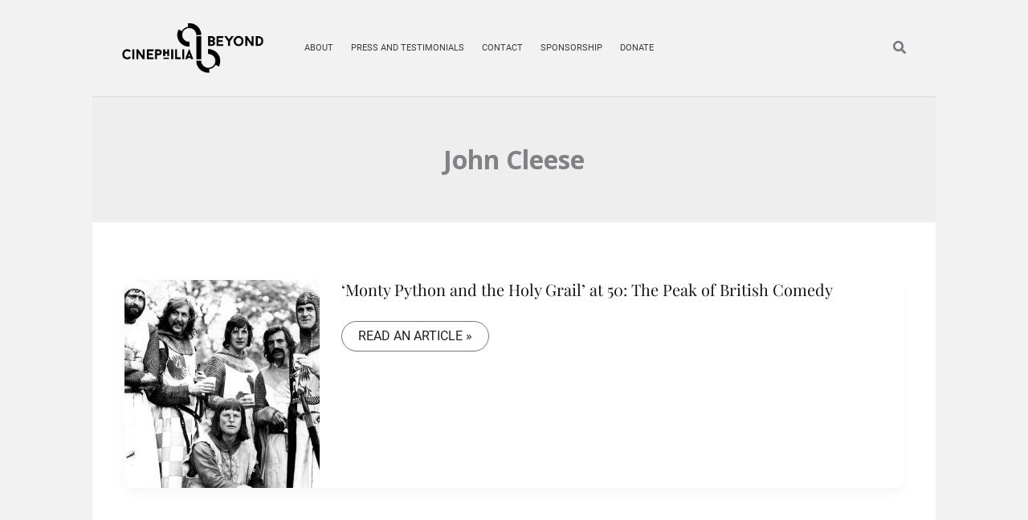

--- FILE ---
content_type: text/css
request_url: https://cinephiliabeyond.org/wp-content/plugins/contact-form-pro/css/form_style.css?x55109
body_size: 2034
content:
/**
 * Styles for form
 */
.cntctfrm_contact_form select::-ms-expand {
	display: none;
}
.cntctfrm_contact_form * {
	line-height: normal !important;
}
.cntctfrm_contact_form.cntctfrm_ltr * {
	text-align: left !important;
	direction: ltr;
}
.cntctfrm_contact_form.cntctfrm_rtl * {
	text-align: right !important;
	direction: rtl;
}
.cntctfrm_contact_form .cntctfrm_contact_submit {
	margin-bottom: 10px !important;
	cursor: pointer !important;
	text-align: center !important;
	border-style: solid !important;
	width: 100% !important;
}
.cntctfrm_contact_form p {
	margin: 0 !important;
}
.cntctfrm_clear {
	clear: both;
}
.cntctfrm_contact_form .required {
	padding: 0 0 0 5px;
}
.cntctfrm_label,
.cntctfrm_input,
.cntctfrm_select,
.cntctfrm_checkbox,
.cntctfrm_error_text {
	position: relative;
}
.cntctfrm_label,
.cntctfrm_input,
.cntctfrm_select,
.cntctfrm_checkbox,
.cntctfrm_error_text {
	box-sizing: border-box;
	width: 100%;
}
.cntctfrm_input.cntctfrm_input_submit {
	max-width: none !important;
}
.cntctfrm_labels_position_top #cntctfrm_main_error_text.cntctfrm_error_text,
.cntctfrm_labels_position_bottom #cntctfrm_main_error_text.cntctfrm_error_text {
	max-width: 650px;
}
.cntctfrm_one_column.cntctfrm_labels_position_left #cntctfrm_main_error_text.cntctfrm_error_text,
.cntctfrm_one_column.cntctfrm_labels_position_right #cntctfrm_main_error_text.cntctfrm_error_text {
	max-width: 460px;
}
.cntctfrm_two_columns.cntctfrm_labels_position_left #cntctfrm_main_error_text.cntctfrm_error_text,
.cntctfrm_two_columns.cntctfrm_labels_position_right #cntctfrm_main_error_text.cntctfrm_error_text {
	max-width: 910px;
}
.cntctfrm_labels_position_top.cntctfrm_labels_align_center #cntctfrm_main_error_text.cntctfrm_error_text,
.cntctfrm_labels_position_bottom.cntctfrm_labels_align_center .cntctfrm_error_text {
	max-width: none;
}
.cntctfrm_labels_position_left .cntctfrm_label,
.cntctfrm_labels_position_right .cntctfrm_label {
	min-height: 1px;
	width: 100%;
}
.cntctfrm_labels_position_left.cntctfrm_width_default .cntctfrm_label,
.cntctfrm_labels_position_right.cntctfrm_width_default .cntctfrm_label {
	max-width: 150px;
}
.cntctfrm_labels_position_left .cntctfrm_label {
	float: left;
}
.cntctfrm_labels_position_right .cntctfrm_label {
	float: right;
}
.cntctfrm_labels_position_left .cntctfrm_input,
.cntctfrm_labels_position_left .cntctfrm_select,
.cntctfrm_labels_position_left .cntctfrm_checkbox {
	float: left;
	width: 100%;
}
.cntctfrm_labels_position_right .cntctfrm_input,
.cntctfrm_labels_position_right .cntctfrm_select,
.cntctfrm_labels_position_right .cntctfrm_checkbox {
	float: right;
	width: 100%;
}
.cntctfrm_labels_position_left.cntctfrm_width_default .cntctfrm_input,
.cntctfrm_labels_position_left.cntctfrm_width_default .cntctfrm_select,
.cntctfrm_labels_position_left.cntctfrm_width_default .cntctfrm_checkbox,
.cntctfrm_labels_position_right.cntctfrm_width_default .cntctfrm_input,
.cntctfrm_labels_position_right.cntctfrm_width_default .cntctfrm_select,
.cntctfrm_labels_position_right.cntctfrm_width_default .cntctfrm_checkbox {
	max-width: 290px;
}
.cntctfrm_contact_form input[type="text"],
.cntctfrm_contact_form input[type="email"],
.cntctfrm_contact_form input[type="date"],
.cntctfrm_contact_form input[type="time"],
.cntctfrm_contact_form input[type="number"],
.cntctfrm_contact_form input[type="tel"],
.cntctfrm_contact_form input[type="file"],
.cntctfrm_contact_form select,
.cntctfrm_contact_form textarea,
.widget .cntctfrm_contact_form input[type="text"],
.widget .cntctfrm_contact_form input[type="email"],
.widget .cntctfrm_contact_form input[type="date"],
.widget .cntctfrm_contact_form input[type="time"],
.widget .cntctfrm_contact_form input[type="number"],
.widget .cntctfrm_contact_form input[type="tel"],
.widget .cntctfrm_contact_form input[type="file"],
.widget .cntctfrm_contact_form select,
.widget .cntctfrm_contact_form textarea {
	width: 100%;
	margin: 0 !important;
	box-sizing: border-box;
}
.cntctfrm_contact_form textarea {
	max-width: 100%;
}
.cntctfrm_contact_form.cntctfrm_width_default input[type="text"],
.cntctfrm_contact_form.cntctfrm_width_default input[type="email"],
.cntctfrm_contact_form.cntctfrm_width_default input[type="date"],
.cntctfrm_contact_form.cntctfrm_width_default input[type="time"],
.cntctfrm_contact_form.cntctfrm_width_default input[type="number"],
.cntctfrm_contact_form.cntctfrm_width_default input[type="tel"],
.cntctfrm_contact_form.cntctfrm_width_default input[type="file"],
.cntctfrm_contact_form.cntctfrm_width_default select,
.cntctfrm_contact_form.cntctfrm_width_default textarea,
.widget .cntctfrm_contact_form.cntctfrm_width_default input[type="text"],
.widget .cntctfrm_contact_form.cntctfrm_width_default input[type="email"],
.widget .cntctfrm_contact_form.cntctfrm_width_default input[type="date"],
.widget .cntctfrm_contact_form.cntctfrm_width_default input[type="time"],
.widget .cntctfrm_contact_form.cntctfrm_width_default input[type="number"],
.widget .cntctfrm_contact_form.cntctfrm_width_default input[type="tel"],
.widget .cntctfrm_contact_form.cntctfrm_width_default input[type="file"],
.widget .cntctfrm_contact_form.cntctfrm_width_default select,
.widget .cntctfrm_contact_form.cntctfrm_width_default textarea {
	max-width: 320px;
}
.cntctfrm_contact_form input[type="checkbox"],
.cntctfrm_contact_form input[type="radio"]
.cntctfrm_contact_form input[type="submit"],
.widget .cntctfrm_contact_form input[type="checkbox"],
.widget .cntctfrm_contact_form input[type="radio"],
.widget .cntctfrm_contact_form input[type="submit"] {
	margin: 0;
}
.cntctfrm_ltr .cntctfrm_column {
	float: left;
}
.cntctfrm_rtl .cntctfrm_column {
	float: right;
}
.cntctfrm_column {
	position: relative;
	min-height: 1px;
	width: 100%;
	padding: 0;
	margin: 0;
	clear: none !important;
}
.cntctfrm_two_columns.cntctfrm_labels_position_top.cntctfrm_width_default .cntctfrm_column,
.cntctfrm_two_columns.cntctfrm_labels_position_bottom.cntctfrm_width_default .cntctfrm_column,
.cntctfrm_one_column.cntctfrm_labels_position_top.cntctfrm_width_default .cntctfrm_column,
.cntctfrm_one_column.cntctfrm_labels_position_bottom.cntctfrm_width_default .cntctfrm_column {
	max-width: 320px;
}
.cntctfrm_two_columns.cntctfrm_labels_position_top.cntctfrm_width_custom .cntctfrm_column,
.cntctfrm_two_columns.cntctfrm_labels_position_bottom.cntctfrm_width_custom .cntctfrm_column,
.cntctfrm_two_columns.cntctfrm_labels_position_left.cntctfrm_width_custom .cntctfrm_column,
.cntctfrm_two_columns.cntctfrm_labels_position_right.cntctfrm_width_custom .cntctfrm_column {
	max-width: 49%;
}
.cntctfrm_one_column.cntctfrm_labels_position_top.cntctfrm_width_custom .cntctfrm_column,
.cntctfrm_one_column.cntctfrm_labels_position_bottom.cntctfrm_width_custom .cntctfrm_column,
.cntctfrm_one_column.cntctfrm_labels_position_left.cntctfrm_width_custom .cntctfrm_column,
.cntctfrm_one_column.cntctfrm_labels_position_right.cntctfrm_width_custom .cntctfrm_column {
	max-width: 100%;
}
.cntctfrm_two_columns.cntctfrm_labels_position_left.cntctfrm_width_default .cntctfrm_column,
.cntctfrm_two_columns.cntctfrm_labels_position_right.cntctfrm_width_default .cntctfrm_column,
.cntctfrm_one_column.cntctfrm_labels_position_left.cntctfrm_width_default .cntctfrm_column,
.cntctfrm_one_column.cntctfrm_labels_position_right.cntctfrm_width_default .cntctfrm_column {
	max-width: 445px ! important;
}
.cntctfrm_two_columns.cntctfrm_ltr.cntctfrm_width_default #cntctfrm_first_column,
.cntctfrm_two_columns.cntctfrm_ltr.cntctfrm_width_default #cntctfrm_submit_first_column {
	margin: 0 10px 0 0;
}
.cntctfrm_two_columns.cntctfrm_rtl.cntctfrm_width_default #cntctfrm_first_column,
.cntctfrm_two_columns.cntctfrm_rtl.cntctfrm_width_default #cntctfrm_submit_first_column {
	margin: 0 0 0 10px;
}
.cntctfrm_two_columns.cntctfrm_ltr.cntctfrm_width_custom #cntctfrm_first_column,
.cntctfrm_two_columns.cntctfrm_ltr.cntctfrm_width_custom #cntctfrm_submit_first_column {
	margin: 0 2% 0 0;
}
.cntctfrm_two_columns.cntctfrm_rtl.cntctfrm_width_custom #cntctfrm_first_column,
.cntctfrm_two_columns.cntctfrm_rtl.cntctfrm_width_custom #cntctfrm_submit_first_column {
	margin: 0 0 0 2%;
}
.cntctfrm_field_wrap {
	margin: 0 0 5px;
}
.cntctfrm_contact_form.cntctfrm_form_tooltips.cntctfrm_labels_position_top .cntctfrm_label,
.cntctfrm_contact_form.cntctfrm_form_tooltips.cntctfrm_labels_position_top .cntctfrm_input,
.cntctfrm_contact_form.cntctfrm_form_tooltips.cntctfrm_labels_position_top .cntctfrm_select,
.cntctfrm_contact_form.cntctfrm_form_tooltips.cntctfrm_labels_position_top .cntctfrm_checkbox,
.cntctfrm_contact_form.cntctfrm_form_tooltips.cntctfrm_labels_position_top .cntctfrm_error_text,
.cntctfrm_contact_form.cntctfrm_form_tooltips.cntctfrm_labels_position_bottom .cntctfrm_label,
.cntctfrm_contact_form.cntctfrm_form_tooltips.cntctfrm_labels_position_bottom .cntctfrm_input,
.cntctfrm_contact_form.cntctfrm_form_tooltips.cntctfrm_labels_position_bottom .cntctfrm_select,
.cntctfrm_contact_form.cntctfrm_form_tooltips.cntctfrm_labels_position_bottom .cntctfrm_checkbox,
.cntctfrm_contact_form.cntctfrm_form_tooltips.cntctfrm_labels_position_bottom .cntctfrm_error_text {
	padding-right: 40px;
}
.cntctfrm_contact_form.cntctfrm_form_tooltips.cntctfrm_labels_position_left .cntctfrm_input,
.cntctfrm_contact_form.cntctfrm_form_tooltips.cntctfrm_labels_position_left .cntctfrm_select,
.cntctfrm_contact_form.cntctfrm_form_tooltips.cntctfrm_labels_position_left .cntctfrm_checkbox,
.cntctfrm_contact_form.cntctfrm_form_tooltips.cntctfrm_labels_position_left .cntctfrm_error_text {
	padding-right: 40px;
}
.cntctfrm_contact_form.cntctfrm_form_tooltips.cntctfrm_labels_position_right .cntctfrm_input,
.cntctfrm_contact_form.cntctfrm_form_tooltips.cntctfrm_labels_position_right .cntctfrm_select,
.cntctfrm_contact_form.cntctfrm_form_tooltips.cntctfrm_labels_position_right .cntctfrm_checkbox,
.cntctfrm_contact_form.cntctfrm_form_tooltips.cntctfrm_labels_position_right .cntctfrm_error_text  {
	padding-left: 40px;
}
.cntctfrm_contact_form.cntctfrm_labels_position_left .cntctfrm_label {
	padding-right: 5px;
}
.cntctfrm_contact_form.cntctfrm_labels_position_right .cntctfrm_label {
	padding-left: 5px;
}
.cntctfrm_help_box {
	position: relative;
	width: 28px;
	height: 28px;
	margin: 0 5px;
	vertical-align: middle;
	background-image: url('../images/tooltip_icons.png');
	background-repeat: no-repeat;
	cursor: pointer;
}
.cntctfrm_help_box.cntctfrm_help_box_error {
	background-position: 0 -27px;
}
.cntctfrm_contact_form.cntctfrm_labels_position_left .cntctfrm_help_box,
.cntctfrm_contact_form.cntctfrm_labels_position_top .cntctfrm_help_box,
.cntctfrm_contact_form.cntctfrm_labels_position_bottom .cntctfrm_help_box {
	position: absolute;
	top: 0;
	right: 0;
}
.cntctfrm_contact_form.cntctfrm_labels_position_right .cntctfrm_help_box {
	position: absolute;
	top: 0;
	left: 0;
}
.cntctfrm_hidden_help_text {
	box-sizing: border-box;
	position: absolute;
	min-width: 150px;
	width: auto;
	padding: 5px 10px;
	font-size: 12px !important;
	line-height: 1.5;
	color: #000000;
	background: #F4F4F4;
	border: 1px solid #DCDCDC;
	border-radius: 4px;
	z-index: 5;
}
.cntctfrm_hidden_help_text p {
	margin: 0;
}
.cntctfrm_hidden_help_text img {
	position: relative !important;
	margin: 0 !important;
	border-radius: 0 !important;
	box-shadow: none !important;
}
.cntctfrm_contact_form.cntctfrm_labels_position_left .cntctfrm_hidden_help_text:before,
.cntctfrm_contact_form.cntctfrm_labels_position_top .cntctfrm_hidden_help_text:before,
.cntctfrm_contact_form.cntctfrm_labels_position_bottom .cntctfrm_hidden_help_text:before {
	content: url('../images/help-left.png');
	left: -10px;
	position: absolute;
	top: 7px;
}
.cntctfrm_contact_form.cntctfrm_labels_position_right .cntctfrm_hidden_help_text:before {
	content: url('../images/help-right.png');
	right: -10px;
	position: absolute;
	top: 7px;
}
.cntctfrm_contact_form.cntctfrm_labels_position_left .cntctfrm_hidden_help_text,
.cntctfrm_contact_form.cntctfrm_labels_position_top .cntctfrm_hidden_help_text,
.cntctfrm_contact_form.cntctfrm_labels_position_bottom .cntctfrm_hidden_help_text {
	left: 42px;
}
.cntctfrm_contact_form.cntctfrm_labels_position_right .cntctfrm_hidden_help_text {
	right: 100%;
	margin: 0 15px 0 0;
}
.cntctfrm_hidden_help_text {
	display: none;
}
.cntctfrm_help_box:hover .cntctfrm_hidden_help_text {
	display: block;
}
.cntctfrm_labels_align_left .cntctfrm_label,
.cntctfrm_labels_align_left .cntctfrm_error_text {
	text-align: left !important;
}
.cntctfrm_labels_align_center .cntctfrm_label,
.cntctfrm_labels_align_center .cntctfrm_error_text,
.cntctfrm_labels_align_center .cptchpr_error {
	text-align: center !important;
}
.cntctfrm_labels_align_right .cntctfrm_label,
.cntctfrm_labels_align_right .cntctfrm_error_text,
.cntctfrm_labels_align_right .cptchpr_error {
	text-align: right !important;
}
.cntctfrm_error_text {
	margin: 5px 0;
}
.cntctfrm_contact_attachment_extensions {
	font-size: 10px !important;
}
.cntctfrm_one_column.cntctfrm_labels_position_top.cntctfrm_width_default,
.cntctfrm_one_column.cntctfrm_labels_position_bottom.cntctfrm_width_default {
	max-width: 330px;
	width: 100%;
}
.cntctfrm_two_columns.cntctfrm_labels_position_top.cntctfrm_width_default,
.cntctfrm_two_columns.cntctfrm_labels_position_bottom.cntctfrm_width_default {
	max-width: 650px;
	width: 100%;
}
.cntctfrm_rtl .cntctfrm_error_text,
.cntctfrm_rtl .cntctfrm_submit_wrap {
	max-width: unset !important;
}
.cntctfrm_one_column.cntctfrm_labels_position_top.cntctfrm_width_custom,
.cntctfrm_one_column.cntctfrm_labels_position_bottom.cntctfrm_width_custom,
.cntctfrm_two_columns.cntctfrm_labels_position_top.cntctfrm_width_custom,
.cntctfrm_two_columns.cntctfrm_labels_position_bottom.cntctfrm_width_custom,
.cntctfrm_one_column.cntctfrm_labels_position_left.cntctfrm_width_custom,
.cntctfrm_one_column.cntctfrm_labels_position_right.cntctfrm_width_custom,
.cntctfrm_two_columns.cntctfrm_labels_position_left.cntctfrm_width_custom,
.cntctfrm_two_columns.cntctfrm_labels_position_right.cntctfrm_width_custom {
	max-width: 100%;
	width: 100%;
}
.cntctfrm_form_align_left {
	float: left;
}
.cntctfrm_form_align_center {
	margin: 0 auto;
}
.cntctfrm_form_align_right {
	float: right;
}
.cntctfrm_contact_form label,
.cntctfrm_contact_form .cntctfrm_contact_submit {
	display: inline;
}
/* fix captcha - remove double label */
.cntctfrm_contact_form.cntctfrm_labels_position_left .cntctfrm_input_captcha .cptch_block .cptch_title,
.cntctfrm_contact_form.cntctfrm_labels_position_right .cntctfrm_input_captcha .cptch_block .cptch_title,
.cntctfrm_contact_form.cntctfrm_labels_position_top .cntctfrm_input_captcha .cptch_block .cptch_title,
.cntctfrm_contact_form.cntctfrm_labels_position_bottom .cntctfrm_input_captcha .cptch_block .cptch_title,
.cntctfrm_contact_form.cntctfrm_labels_position_left .cntctfrm_input_captcha .cptchpls_block .cptchpls_title,
.cntctfrm_contact_form.cntctfrm_labels_position_right .cntctfrm_input_captcha .cptchpls_block .cptchpls_title,
.cntctfrm_contact_form.cntctfrm_labels_position_top .cntctfrm_input_captcha .cptchpls_block .cptchpls_title,
.cntctfrm_contact_form.cntctfrm_labels_position_bottom .cntctfrm_input_captcha .cptchpls_block .cptchpls_title,
.cntctfrm_contact_form.cntctfrm_labels_position_left .cntctfrm_input_captcha .cptchpr_block .cptchpr_title,
.cntctfrm_contact_form.cntctfrm_labels_position_right .cntctfrm_input_captcha .cptchpr_block .cptchpr_title,
.cntctfrm_contact_form.cntctfrm_labels_position_top .cntctfrm_input_captcha .cptchpr_block .cptchpr_title,
.cntctfrm_contact_form.cntctfrm_labels_position_bottom .cntctfrm_input_captcha .cptchpr_block .cptchpr_title {
	display: none !important;
}
.cntctfrm_input_captcha .cptch_block ~ .gglcptch,
.cntctfrm_input_captcha .cptchpls_block ~ .gglcptch,
.cntctfrm_input_captcha .cptchpr_block ~ .gglcptch,
.cntctfrm_input_captcha .cptch_block ~ .gglcptchpr,
.cntctfrm_input_captcha .cptchpls_block ~ .gglcptchpr,
.cntctfrm_input_captcha .cptchpr_block ~ .gglcptchpr,
.cntctfrm_input_captcha .cptch_wrap ~ .gglcptch,
.cntctfrm_input_captcha .cptchpls_wrap ~ .gglcptch,
.cntctfrm_input_captcha .cptchpr_wrap ~ .gglcptch,
.cntctfrm_input_captcha .cptch_wrap ~ .gglcptchpr,
.cntctfrm_input_captcha .cptchpls_wrap ~ .gglcptchpr,
.cntctfrm_input_captcha .cptchpr_wrap ~ .gglcptchpr {
	padding: 20px 0 0;
}
.cntctfrm_contact_form .gglcptch #recaptcha_widget_div,
.cntctfrm_contact_form .gglcptchpr #recaptcha_widget_div {
	width: 320px !important;
}
.cntctfrm_contact_form .cptch_input {
	max-width: 100% !important;
}
.cntctfrm_error_text,
.cntctfrm_submit_wrap {
	max-width: 99%;
}
.cntctfrm_submit_position_right #cntctfrm_submit_second_column {
	 float: right;
}
.cntctfrm_field_esign_wrap {
	position: relative;
}
div[id^='cntctfrm_esign_signature'] canvas {
	background-color: #f0f0f0;
}
.cntctfrm_esign_reset {
	cursor: pointer;
	position: absolute;
	top: -30px;
	left: 300px;
	width: 25px;
	height: 25px;
	font-size: 25px;
}
.cntctfrm_labels_align_right .cntctfrm_esign_reset {
	left: 0;
}
.cntctfrm_labels_position_left .cntctfrm_esign_reset {
	top: 30px;
	left: -30px;
}
.cntctfrm_labels_position_right .cntctfrm_esign_reset {
	top: 30px;
	left: 330px;
}
@media screen and (max-width: 478px) {
	.cntctfrm_labels_position_left .cntctfrm_esign_reset {
		top: -30px;
		left: 0;
	}
	.cntctfrm_labels_position_right .cntctfrm_esign_reset {
		top: -30px !important;
		left: 0 !important;
	}
}
